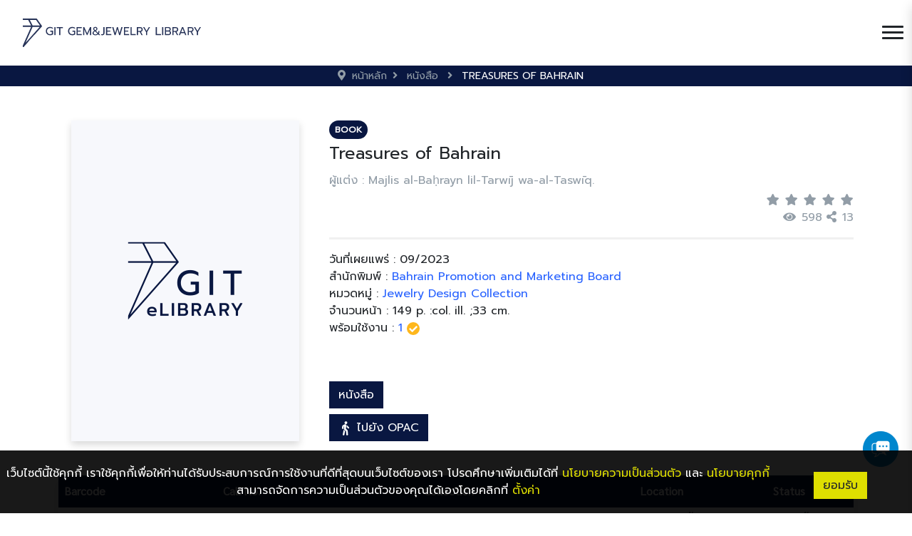

--- FILE ---
content_type: text/html; charset=UTF-8
request_url: https://elibrary.git.or.th/book/650c426d2be58
body_size: 81777
content:
<!DOCTYPE html>
<html class="no-js" lang="th">
<html prefix="og: https://ogp.me/ns#">
<head>
    <script async src="https://www.googletagmanager.com/gtag/js?id=G-TXRN2T78Y0"></script>
<script>
    window.dataLayer = window.dataLayer || [];
    function gtag() {
        dataLayer.push(arguments);
    }
    gtag('js', new Date());
    gtag('config', 'G-TXRN2T78Y0');
</script>    <title>Gem and Jewelry Library</title>
    <meta name="csrf-token" content="KIoBgbTTeWK4RiM8RK55IXbhS3CnkBgF3wp1Xx2A">
<!-- Primary Meta Tags -->
<meta name="title" content="Treasures of Bahrain">
<meta name="description" content="">

<!-- Open Graph / Facebook -->
<meta property="og:title" content="Treasures of Bahrain" />
<meta property="og:description" content="" />
<meta property="og:image" content="https://opac.git.or.th/ReadImage.aspx?path=C:\ALIST\BibImage\324.jpg" onerror="this.content='https://elibrary.git.or.th/client/git/images/placeholder/default-book.png'">


<!-- Twitter -->
<meta property="twitter:title" content="Treasures of Bahrain">
<meta property="twitter:description" content="">
<meta property="twitter:image" content="https://opac.git.or.th/ReadImage.aspx?path=C:\ALIST\BibImage\324.jpg" onerror="this.content='https://elibrary.git.or.th/client/git/images/placeholder/default-book.png'">

    <meta http-equiv="Content-Type" content="text/html; charset=utf-8" />
<!-- Primary Meta Tags -->
<meta name="viewport" content="width=device-width, initial-scale=1, shrink-to-fit=no">

<!-- Libs goodkit CSS -->

<!-- fe fe ICON libarary -->
<link rel="stylesheet" href="https://elibrary.git.or.th/front/theme_git/fonts/feather/feather.css">

<link href="https://elibrary.git.or.th/front/theme_git/bootstrap-5.0.2/css/bootstrap.min.css" rel="stylesheet">
<link rel="stylesheet" href="https://pro.fontawesome.com/releases/v5.2.0/css/all.css">

<!-- main css -->
<link type="text/css" href="https://elibrary.git.or.th/front/theme_git/css/color/main.css" rel="stylesheet">
<link type="text/css" href="https://elibrary.git.or.th/front/theme_git/css/lang/lang_th.css" rel="stylesheet">
<link type="text/css" href="https://elibrary.git.or.th/front/theme_git/css/main.css" rel="stylesheet">
<!-- home css (navbar & all page.) -->
<link type="text/css" href="https://elibrary.git.or.th/front/theme_git/css/home.css" rel="stylesheet">
<link type="text/css" href="https://elibrary.git.or.th/front/theme_git/css/top_nav.css" rel="stylesheet">
<link type="text/css" href="https://elibrary.git.or.th/front/theme_git/css/footer.css" rel="stylesheet">

<!-- Custom -->
<!-- <link rel="stylesheet" href="https://elibrary.git.or.th/front/theme_git/client/css/main.css"> -->
<link rel="shortcut icon" href="https://elibrary.git.or.th/front/theme_git/img/goodkit/favicon.ico" type="image/x-icon">


    <!-- slick css-->
<link rel="stylesheet" type="text/css" href="//cdn.jsdelivr.net/npm/slick-carousel@1.8.1/slick/slick.css" />
<link rel="stylesheet" type="text/css" href="//cdn.jsdelivr.net/npm/slick-carousel@1.8.1/slick/slick-theme.css" />
<!-- Link Swiper's CSS -->
<link rel="stylesheet" href="https://cdn.jsdelivr.net/npm/swiper@9/swiper-bundle.min.css" />
<!-- product detail page css-->
<link type="text/css" href="https://elibrary.git.or.th/front/theme_git/css/product_show.css" rel="stylesheet">
<!-- Link Swiper's CSS -->
<link rel="stylesheet" href="https://cdn.jsdelivr.net/npm/swiper@9/swiper-bundle.min.css" />
<!-- lightbox css-->
<link type="text/css" href="https://elibrary.git.or.th/front/theme_git/libs/lightbox2-2.11.3/css/lightbox.min.css" rel="stylesheet">
<style>
    .mySwiper .swiper-button-next::after,
    .mySwiper .swiper-button-prev::after{
        /* display: none; */
        color: white;
        font-size: 25px !important;
    }
</style>
</head>

<body>
    <!-- NAVBAR MAIN -->

<header id="navbar_top" class="bg-white">
    <nav  class="navbar navbar-expand-xxl">

        <!-- nav content -->
        <div class="d-flex justify-content-between justify-content-xxl-center py-0 py-xl-3 px-0 px-xxl-5" style="flex-wrap: wrap;">

            <!-- logo -->
            <a class="navbar-brand mx-xl-3 ps-3 my-auto" href="https://elibrary.git.or.th/home">
                <img class="logo-header" src="https://elibrary.git.or.th/front/theme_git/img/goodkit/logo.svg" alt="logo">
            </a>

            <!-- content show on mobile -->
            <div class="d-flex flex-row">


                
                <!-- toggler button -->
                <button class="navbar-toggler float-right border-0 my-3 shadow-none" type="button" data-bs-toggle="collapse" data-bs-target="#nav" aria-controls="navbarNav" aria-expanded="false" aria-label="Toggle navigation">
                    <div id="toggler-icon-animation">
                        <span class="bg-dark"></span>
                        <span class="bg-dark"></span>
                        <span class="bg-dark"></span>
                        <span class="bg-dark"></span>
                    </div>
                </button>
            </div>

            <!-- content show on lg size -->
            <div class="collapse navbar-collapse justify-content-end nav-ul-menu pb-lg-0" id="nav">

                <ul class="navbar-nav">
                    <!-- home -->
                    

                    <!-- opac search -->
                                        <li class="nav-item nav-hov d-flex align-items-center mx-xl-1 border-nav-top border-nav-bottom py-1 py-lg-2 py-xl-0 px-2">
                        <a class="nav-link" href="https://opac.git.or.th/Search_Basic.aspx" target="_blank"><span class="">Opac Search</span></a>
                    </li>
                    
                    <!-- my interest -->
                    

                     <!-- resources -->
                    <li class="dropdown nav-dropdown nav-hov d-flex align-items-xxl-center flex-column flex-xxl-row border-nav-bottom mx-xl-1 py-1 py-lg-2 py-xl-0 px-2 active">
                        <a class="nav-link" href="#" id="resourcesDropdown" role="button" data-bs-toggle="dropdown" aria-haspopup="true" aria-expanded="false">
                            <span >ทรัพยากร</span>
                            <span class="d-flex d-xxl-none" style="float: right"><i class="fas fa-angle-down"></i></span>
                        </a>
                        <div class="dropdown-menu bg-white animate slideIn my-2" style="padding: 0.5rem;" aria-labelledby="resourcesDropdown">
                            <div class="row d-flex justify-content-center align-items-center">
                                <div >
                                                                                                                    <a class="dropdown-item " href="https://elibrary.git.or.th/book/all">หนังสือ</a>
                                                                                                                                                        <a class="dropdown-item " href="https://elibrary.git.or.th/magazine/all">แมกกาซีน</a>
                                                                                                                                                        <a class="dropdown-item " href="https://elibrary.git.or.th/trend-book/all">หนังสือเทรนด์</a>
                                                                                                                                                        <a class="dropdown-item " href="https://elibrary.git.or.th/ebook/all">อีบุ๊ก</a>
                                                                                                                                                        <a class="dropdown-item " href="https://elibrary.git.or.th/emagazine/all">อีแมกกาซีน</a>
                                                                                                                                                        <a class="dropdown-item " href="https://elibrary.git.or.th/audio-book/all">หนังสือเสียง</a>
                                                                                                                                                        <a class="dropdown-item " href="https://elibrary.git.or.th/e-article/all">บทความอิเล็กทรอนิกส์</a>
                                                                                                                                                        <a class="dropdown-item " href="https://elibrary.git.or.th/multimedia/all">มัลติมีเดีย</a>
                                                                                                                                                        <a class="dropdown-item " href="https://elibrary.git.or.th/research/all">ผลงานวิจัย</a>
                                                                                                                                                        <a class="dropdown-item " href="https://elibrary.git.or.th/podcast/all">พอดแคสต์</a>
                                                                                                                                                                                                                        <hr class="">
                                                                        <a class="dropdown-item" style="text-transform: none;" href="https://elibrary.git.or.th/people/all">ข้อมูลนักวิจัย</a>
                                                                        <a class="dropdown-item" style="text-transform: none;" href="https://ebookcentral.proquest.com/auth/lib/gitth-ebooks/login.action?returnURL=https%3A%2F%2Febookcentral.proquest.com%2Flib%2Fgitth-ebooks%2Fhome.action" target="_blank">Ebrary</a>
                                                                                                            <a class="dropdown-item" style="text-transform: none;" href="https://books.google.com/books?uid=108071467446240470619" target="_blank">Google Books</a>
                                                                                                            <a class="dropdown-item" style="text-transform: none;" href="https://issuu.com/gemandjewelrylibrary" target="_blank">Issuu.com</a>
                                                                    </div>
                            </div>
                        </div>
                    </li>

                    <!-- researcher -->
                    

                    <!-- Knowledge -->
                    <li class="nav-item nav-hov d-flex align-items-center mx-xl-1 border-nav-top border-nav-bottom py-1 py-lg-2 py-xl-0 px-2 ">
                        <a class="nav-link" href="https://elibrary.git.or.th/article/all"><span class="">สื่อความรู้</span></a>
                    </li>

                    <!-- about_us -->
                    <li class="nav-item nav-hov d-flex align-items-center mx-xl-1 border-nav-top border-nav-bottom py-1 py-lg-2 py-xl-0 px-2 ">
                        <a class="nav-link" href="https://elibrary.git.or.th/pages/about-us"><span class="">เกี่ยวกับเรา</span></a>
                    </li>

                    <!-- store -->
                                        <li class="nav-item nav-hov d-flex align-items-center mx-xl-1 border-nav-top border-nav-bottom py-1 py-lg-2 py-xl-0 px-2">
                        <a class="nav-link" href="https://www.git.or.th/bookstore" target="_blank"><span class="">ร้านค้า</span></a>
                    </li>
                    
                    <!-- search nav lg-->
                    <li class="nav-item position-relative d-none d-xxl-flex mx-xl-1 px-2">
                        <a class="nav-link d-inline-block text-dark my-auto" id="btn-search" href="javascript:;">
                            <i class="fa fa-search text-dark mt-1 px-0" ></i>
                            <span id="btn-search"></span>
                        </a>
                        <div class="form-group has-search position-absolute" id="text-search" style="display: none;">
                            <input id="input-search" type="text" class="form-control bg-light" placeholder="Search and then press enter" style="width: 300px;">
                            <span class="fa fa-search form-control-feedback"></span>
                        </div>
                    </li>
                    <!-- search nav mobile -->
                    <li class="dropdown nav-dropdown d-flex d-xxl-none align-items-xl-center flex-column border-nav-bottom flex-xxl-row mx-xl-1 py-1 py-lg-2 py-xl-0 px-2">
                        <a class="nav-link dropdown-toggle pl-3 pl-lg-0" href="#" id="searchDropdown" role="button" data-bs-toggle="dropdown" aria-haspopup="true" aria-expanded="false">
                            <i class="fa fa-search text-dark mt-1 px-0" id="btn-search"></i>
                            SEARCH
                            <span style="float: right"><i class="fas fa-angle-down"></i></span>
                        </a>
                        <div class="dropdown-menu bg-header w-100 animate slideIn border-0" aria-labelledby="searchDropdown">
                            <div class="position-relative">
                                <input type="text" id="input-search-mobile" class="form-control bg-light" placeholder="Search with file name, Keyword or tag">
                                <i class="fa fa-search position-absolute text-secondary" style="top:12px; right:10px"></i>
                            </div>
                        </div>
                    </li>

                    <!-- reward -->
                    <li class="nav-item d-flex align-items-center mx-auto py-2 py-lg-0 px-2 d-none d-xxl-flex">
                        <a class="nav-link" href="/reward"><span class="fe fe-gift"></span></a>
                    </li>

                    <!-- lang select -->
                    <li class="nav-item d-flex align-items-center mx-auto py-2 py-lg-0 px-2 d-none d-xxl-flex">
                                                <a href="javascript:;" onclick="switchLang('en')">
                            <span class="fe fe-globe"></span>
                            TH
                        </a>
                                            </li>

                    <!-- Profile -->
                                        <li class="nav-item active d-flex align-items-center justify-content-center py-1 py-lg-2 py-xl-0 px-2">
                        <a class="btn btn-primary font-pri" href="https://elibrary.git.or.th/login">
                            เข้าสู่ระบบ
                        </a>
                    </li>
                    
                    

                    
                    <!-- lang select mobile -->
                    <li class="nav-item d-flex align-items-center mx-auto py-2 py-lg-2 px-2 d-xxl-none">
                                                <a href="javascript:;" onclick="switchLang('en')">
                            <span class="fe fe-globe"></span>
                            TH
                        </a>
                                            </li>

                    
                </ul>

            </div>
        </div>
    </nav>
</header>
    <section class="bg-breadcrumbs pl-lg-5 pl-md-4 pl-sm-3 pl-2 py-1">
    <div class="container-lg">
        <div class="d-flex justify-content-center mb-0 p-0 text-uppercase font-pri fs-smaller">
            <div>
                <i class="ms-3 fas fa-map-marker-alt d-inline text-muted"></i>
                <a href="https://elibrary.git.or.th/home">
                    <p class="d-inline mx-1 text-muted">หน้าหลัก</p>
                </a>
            </div>
            <div class="sub-link">
                                                    <i class="fas fa-angle-right d-inline mx-1 text-muted"></i>
                                            <a href="https://elibrary.git.or.th/book/all">
                            <p class="d-inline mx-1 text-muted">หนังสือ</p>
                        </a>
                                                        <i class="fas fa-angle-right d-inline mx-1 text-muted"></i>
                                            <p class="d-inline mx-1 text-white">Treasures of Bahrain</p>
                                                                </div>
        </div>
    </div>
</section>
    <main>
        
<div class="container-lg">
    <div class="row my-5">

    <!-- research content -->
    <div class="col-12">
        <div class="row">

            <!-- img -->
            <div class="col-12 col-md-5 col-lg-4">
                <div class="d-flex justify-content-center">
    <a href="https://opac.git.or.th/ReadImage.aspx?path=C:\ALIST\BibImage\324.jpg" data-lightbox="example-1">
        <img src="https://opac.git.or.th/ReadImage.aspx?path=C:\ALIST\BibImage\324.jpg" class="img-fluid box-shadow-prod" style="object-fit:cover;"alt="" onerror="this.src='https://elibrary.git.or.th/client/git/images/placeholder/default-book.png'" />
    </a>
</div>


            </div>

            <!-- research header -->
            <div class="col-12 col-md-7 col-lg-8 product-info">
                <!-- research info -->
                <div class="font-pri mt-3 mt-md-0 w-100">

                    <!--type of product-->
                    <div class="mb-2">
                        <a href="https://elibrary.git.or.th/book/650c426d2be58" class="text-decoration-none">
                            <div class="badge bg-primary text-white rounded-pill text-uppercase d-inline">Book</div>
                        </a>
                                                                    </div>

                    
                    <div class="d-flex justify-content-between align-items-center">
                        <div>
                            <h1 class="h4 font-weight-bold">Treasures of Bahrain</h1>
                        </div>

                        <div>
                                                    </div>
                    </div>

                    <div class="my-1 text-muted"><a href="https://elibrary.git.or.th/advanced-search?word=Majlis al-Baḥrayn lil-Tarwīj wa-al-Taswīq.&search_by=author"> ผู้แต่ง : Majlis al-Baḥrayn lil-Tarwīj wa-al-Taswīq. </a></div>
                    <div class="d-flex justify-content-between align-items-center">
                        <div class="sharethis-inline-share-buttons my-1 ms-1" onclick="share()" style="z-index: 10"></div>
                        <div class="d-flex flex-column">
                            <div><i class="d-inline ms-2 fas fa-star text-muted"></i><i class="d-inline ms-2 fas fa-star text-muted"></i><i class="d-inline ms-2 fas fa-star text-muted"></i><i class="d-inline ms-2 fas fa-star text-muted"></i><i class="d-inline ms-2 fas fa-star text-muted"></i></div>
                            <div class="text-end text-muted">
                                <span><i class="fa fa-eye"></i><span class="ps-2">598</span></span>
                                <span><i class="fa fa-share-alt"></i><span class="ps-2">13</span></span>
                            </div>
                        </div>
                    </div>

                    <hr class="page">
                    
                                            <div>วันที่เผยแพร่ : 09/2023</div>
                                                <div>สำนักพิมพ์ : <span><a href="https://elibrary.git.or.th/advanced-search?word=Bahrain Promotion and Marketing Board&search_by=publisher"><span class="text-secondary">Bahrain Promotion and Marketing Board</span></a></span></div>
                        <div>หมวดหมู่ :
                                                                                                                                                                                                                                                                                                                                                                                                                <a href="https://elibrary.git.or.th/book/all?category_name=Jewelry Design Collection" class="text-secondary">Jewelry Design Collection</a>
                                                </div>
                        <div>
                                                            จำนวนหน้า :</span> 149 p. :col. ill. ;33 cm.
                                                    </div>
                                        <div class="available">
                        <span id="conDetail">พร้อมใช้งาน :</span>
                        <label>
                            <span id="conInfo" class="text-secondary"></span>
                            <img id="conImg" src="https://elibrary.git.or.th/front/theme_git/img/goodkit/bookprofile/check-circle.svg">
                        </label>
                    </div>



                    

                </div>

                <div>
                    
                    <section class="w-100">
    <div class="type-select">
        <div class="d-flex flex-row gap-1">
            <!-- main product button -->
                                                    <button id="btn-book" onclick="changeContent(this)" value="book" class="btn my-1 btn-primary active "
                data-shelf=""
                data-reserve=""
                data-section="physical"
                data-id="650c426d2be58"
                data-value="1"
                data-file="">
                
                หนังสือ
            </button>

            <!-- related product button -->
            
            <!-- related_siblings product button -->
                    </div>
    </div>

    <!--content-->
    <div class="w-100">
        <div class="mt-1">
                <!-- main product -->
                                    <!--physical-->
                    <div class="type-content" id="physical-650c426d2be58" style="display: none;">
                                                    
                            <a href="https://opac.git.or.th/BibDetail.aspx?bibno=324" target="_blank" class="btn btn-primary">
                                <img src="https://elibrary.git.or.th/front/theme_git/img/goodkit/bookprofile/walking.svg" style="width: 20px" alt="">
                                ไปยัง OPAC
                            </a>
                                            </div>
                
                <!-- related product -->
                
                <!-- related_siblings product -->
                
        </div>
    </div>

</section>

<!-- confirm Add Shelf Modal -->
<div class="modal fade" id="confirmShelfModal" tabindex="-1" role="dialog" aria-hidden="true">
    <div class="modal-dialog modal-dialog-centered" role="document">
        <div class="modal-content">
            <div class="modal-body">
                <p class="text-center h4 pt-3 font-Trirong">เพิ่มลงชั้นวาง</p>
                <p class="h5 text-center pb-5 pt-3 text-muted">คุณต้องการที่จะเพิ่มรายการนี้ไปยังชั้นวางของคุณใช่หรือไม่?</p>
                <div class="d-flex justify-content-center">
                    <button id="confirmAddShelf" class="btn btn-primary py-2 px-4 me-4" >Confirm</button>
                    <button onclick="closeConfirmShelfModal()" data-dismiss="modal" class="btn btn-outline-primary py-2 px-4 ms-4" >Cancel</button>
                </div>
            </div>
        </div>
    </div>
</div>

<!-- confirm reserve Modal-->
<div class="modal fade" id="confirmReserveModal"  data-bs-backdrop="static" data-bs-keyboard="false" tabindex="-1" aria-labelledby="staticBackdropLabel" aria-hidden="true" style="overflow: unset !important">
    <div class="modal-dialog modal-dialog-centered  modal-lg" role="document">
        <div class="modal-content">
            <div class="modal-body">
                <p class="text-center h4 pt-3 text-capitalize fw-800">รายการจอง</p>

                <div class="container my-4"  style="max-height: 350px; overflow-y: auto; overflow-x: auto;">
                    <div class="plans">
                                                                                                    <label class="plan basic-plan my-2" for="complete1">
                                <input checked type="radio" name="item_reserve" id="complete1" value="69233053f212d">
                                <div class="plan-content">
                                    <div class="row text-start">
                                        <div class="col-sm-12 col-md-4">
                                            <div class="text-muted fst-italic fw-bold">บาร์โค้ด</div>
                                            <div>30001000030652</div>
                                        </div>
                                        <div class="col-sm-12 col-md-4">
                                            <div class="text-muted fst-italic fw-bold">เลขหนังสือ</div>
                                            <div>GT 2252.B34 K85 1998  </div>
                                        </div>
                                        <div class="col-sm-12 col-md-4">
                                            <div class="text-muted fst-italic fw-bold">สถานะ</div>
                                            
                                                                                            <div class="text-success fw-bold">อยู่บนชั้นวาง</div>
                                                                                            
                                        </div>
                                    </div>
                                </div>
                            </label>

                                            </div>
                </div>
                
                <div class="d-flex justify-content-center">
                    <button id="confirmReserve" class="btn btn-primary py-2 px-4 me-4" >Confirm</button>
                    <button onclick="closeConfirmReserveModal()" data-bs-dismiss="modal" class="btn btn-outline-primary py-2 px-4 ms-4" >Cancel</button>
                </div>
            </div>
        </div>
    </div>
</div>

<!-- max rent Modal-->
<div class="modal fade" id="maxRentModal" tabindex="-1" role="dialog" aria-hidden="true">
    <div class="modal-dialog modal-dialog-centered" role="document">
        <div class="modal-content">
            <div class="modal-body">
                <p id="maxRentInfo" class="h5 text-center pb-4 pt-4 text-muted"></p>
                <div class="d-flex justify-content-center">
                    <button data-bs-dismiss="modal" class="btn btn-primary py-2 px-4 ms-4" >OK</button>
                </div>
            </div>
        </div>
    </div>
</div>


                    
                </div>

            </div>

        </div>
    </div>




</div>

    
    <div id="load_detail"></div>
    <div class="mt-5">
    <label class="h5 fw-600">RELATED</label>
</div>

<div class="slick-carousel text-center">
                    <a href="https://elibrary.git.or.th/book/650c7ad759e66" tabindex="0">
            <div class="d-flex my-2 my-lg-2 justify-content-center mx-auto">
                <img src="https://opac.git.or.th/ReadImage.aspx?path=C:\ALIST\BibImage\6770.jpg" class="img-book-related box-shadow-prod" style=""alt="" onerror="this.src='https://elibrary.git.or.th/client/git/images/placeholder/default-book.png'" />
            </div>
            <span class="h6 text-center text-1-line mx-1" >Berber memories : wo...</span>
        </a>
                    <a href="https://elibrary.git.or.th/book/650c6350adec0" tabindex="0">
            <div class="d-flex my-2 my-lg-2 justify-content-center mx-auto">
                <img src="https://opac.git.or.th/ReadImage.aspx?path=C:\ALIST\BibImage\4678.jpg" class="img-book-related box-shadow-prod" style=""alt="" onerror="this.src='https://elibrary.git.or.th/client/git/images/placeholder/default-book.png'" />
            </div>
            <span class="h6 text-center text-1-line mx-1" >Contemporary Jewelry...</span>
        </a>
                    <a href="https://elibrary.git.or.th/book/650c696f84687" tabindex="0">
            <div class="d-flex my-2 my-lg-2 justify-content-center mx-auto">
                <img src="https://opac.git.or.th/ReadImage.aspx?path=C:\ALIST\BibImage\5268.jpg" class="img-book-related box-shadow-prod" style=""alt="" onerror="this.src='https://elibrary.git.or.th/client/git/images/placeholder/default-book.png'" />
            </div>
            <span class="h6 text-center text-1-line mx-1" >The story of ornamen...</span>
        </a>
                    <a href="https://elibrary.git.or.th/book/650c7658b2974" tabindex="0">
            <div class="d-flex my-2 my-lg-2 justify-content-center mx-auto">
                <img src="https://opac.git.or.th/ReadImage.aspx?path=C:\ALIST\BibImage\6397.jpg" class="img-book-related box-shadow-prod" style=""alt="" onerror="this.src='https://elibrary.git.or.th/client/git/images/placeholder/default-book.png'" />
            </div>
            <span class="h6 text-center text-1-line mx-1" >Bejewelled : men and...</span>
        </a>
                    <a href="https://elibrary.git.or.th/book/650c708b67857" tabindex="0">
            <div class="d-flex my-2 my-lg-2 justify-content-center mx-auto">
                <img src="https://opac.git.or.th/ReadImage.aspx?path=C:\ALIST\BibImage\5885.jpg" class="img-book-related box-shadow-prod" style=""alt="" onerror="this.src='https://elibrary.git.or.th/client/git/images/placeholder/default-book.png'" />
            </div>
            <span class="h6 text-center text-1-line mx-1" >Jewelry Internationa...</span>
        </a>
                    <a href="https://elibrary.git.or.th/book/650c487571171" tabindex="0">
            <div class="d-flex my-2 my-lg-2 justify-content-center mx-auto">
                <img src="https://opac.git.or.th/ReadImage.aspx?path=C:\ALIST\BibImage\1034.jpg" class="img-book-related box-shadow-prod" style=""alt="" onerror="this.src='https://elibrary.git.or.th/client/git/images/placeholder/default-book.png'" />
            </div>
            <span class="h6 text-center text-1-line mx-1" >50+10 unique jeweler...</span>
        </a>
                    <a href="https://elibrary.git.or.th/book/650c542682b94" tabindex="0">
            <div class="d-flex my-2 my-lg-2 justify-content-center mx-auto">
                <img src="https://opac.git.or.th/ReadImage.aspx?path=C:\ALIST\BibImage\2412.jpg" class="img-book-related box-shadow-prod" style=""alt="" onerror="this.src='https://elibrary.git.or.th/client/git/images/placeholder/default-book.png'" />
            </div>
            <span class="h6 text-center text-1-line mx-1" >เครื่องใช้และเครื่อง...</span>
        </a>
                    <a href="https://elibrary.git.or.th/book/650c4bc5438c5" tabindex="0">
            <div class="d-flex my-2 my-lg-2 justify-content-center mx-auto">
                <img src="https://opac.git.or.th/ReadImage.aspx?path=C:\ALIST\BibImage\1361.jpg" class="img-book-related box-shadow-prod" style=""alt="" onerror="this.src='https://elibrary.git.or.th/client/git/images/placeholder/default-book.png'" />
            </div>
            <span class="h6 text-center text-1-line mx-1" >The art of KTL colou...</span>
        </a>
                    <a href="https://elibrary.git.or.th/book/650c492a8a20e" tabindex="0">
            <div class="d-flex my-2 my-lg-2 justify-content-center mx-auto">
                <img src="https://opac.git.or.th/ReadImage.aspx?path=C:\ALIST\BibImage\1109.jpg" class="img-book-related box-shadow-prod" style=""alt="" onerror="this.src='https://elibrary.git.or.th/client/git/images/placeholder/default-book.png'" />
            </div>
            <span class="h6 text-center text-1-line mx-1" >The master jewelers...</span>
        </a>
                    <a href="https://elibrary.git.or.th/book/650c4965ce4c5" tabindex="0">
            <div class="d-flex my-2 my-lg-2 justify-content-center mx-auto">
                <img src="https://opac.git.or.th/ReadImage.aspx?path=C:\ALIST\BibImage\1129.jpg" class="img-book-related box-shadow-prod" style=""alt="" onerror="this.src='https://elibrary.git.or.th/client/git/images/placeholder/default-book.png'" />
            </div>
            <span class="h6 text-center text-1-line mx-1" >Wlliam Spratling And...</span>
        </a>
                    <a href="https://elibrary.git.or.th/book/650c51bce50d2" tabindex="0">
            <div class="d-flex my-2 my-lg-2 justify-content-center mx-auto">
                <img src="https://opac.git.or.th/ReadImage.aspx?path=C:\ALIST\BibImage\2073.jpg" class="img-book-related box-shadow-prod" style=""alt="" onerror="this.src='https://elibrary.git.or.th/client/git/images/placeholder/default-book.png'" />
            </div>
            <span class="h6 text-center text-1-line mx-1" >Antique enameled jew...</span>
        </a>
                    <a href="https://elibrary.git.or.th/book/650c5a365bff7" tabindex="0">
            <div class="d-flex my-2 my-lg-2 justify-content-center mx-auto">
                <img src="https://opac.git.or.th/ReadImage.aspx?path=C:\ALIST\BibImage\3085.jpg" class="img-book-related box-shadow-prod" style=""alt="" onerror="this.src='https://elibrary.git.or.th/client/git/images/placeholder/default-book.png'" />
            </div>
            <span class="h6 text-center text-1-line mx-1" >Renaissance design :...</span>
        </a>
    </div>


    <div class="my-5 text-start">
    <label class="h5 fw-600">REVIEW</label>

    <section id="loadReview">
            </section>


     <!-- My review -->
     </div>




<!-- confirm delete review Modal-->
<div class="modal fade" id="confirmDeleteReviewModal" tabindex="-1" role="dialog" aria-hidden="true" data-value="">
    <div class="modal-dialog modal-dialog-centered" role="document">
        <div class="modal-content">
            <div class="modal-body">
                <p class="text-center h4 pt-3">ลบความคิดเห็น</p>
                <p class="h5 text-center text-muted pb-5 pt-3">คุณแน่ใจหรือไม่ว่า<br>ต้องการที่จะลบความคิดเห็นนี้?</p>
                <div class="d-flex justify-content-center">
                    <button onclick="deleteReview()" class="btn btn-primary py-2 px-4 me-4" style="font-weight: 300;">Confirm</button>
                    <button data-bs-dismiss="modal" class="btn btn-outline-primary py-2 px-4 ms-4" style="font-weight: 300;">Cancel</button>
                </div>
            </div>
        </div>
    </div>
</div>

<!-- select star review Modal-->
<div class="modal fade" id="starReviewModal" tabindex="-1" role="dialog" aria-hidden="true" data-value="">
    <div class="modal-dialog modal-dialog-centered" role="document">
        <div class="modal-content">
            <div class="modal-body">
                <p class="text-center h4 pt-3">ความคิดเห็น</p>
                <p class="h5 text-center pt-4 pt-3">กรุณาให้คะแนนสำหรับหนังสือนี้</p>
                <div class="d-flex flex-row pb-4 justify-content-center rate-star" id="rateStarModal">
                    <a class="btn px-1">
                        <i class="d-inline fas fa-star text-muted"></i>
                    </a>
                    <a class="btn px-1">
                        <i class="d-inline fas fa-star text-muted"></i>
                    </a>
                    <a class="btn px-1">
                        <i class="d-inline fas fa-star text-muted"></i>
                    </a>
                    <a class="btn px-1">
                        <i class="d-inline fas fa-star text-muted"></i>
                    </a>
                    <a class="btn px-1">
                        <i class="d-inline fas fa-star text-muted"></i>
                    </a>
                </div>
                <div class="d-flex justify-content-center">
                    <button onclick="sendReview()" class="btm btn-primary py-2 px-4" style="font-weight: 300;">ส่ง</button>
                </div>
            </div>
        </div>
    </div>
</div>

</div>



    </main>
    <link type="text/css" href="https://elibrary.git.or.th/front/theme_git/css/cookie.css" rel="stylesheet">

<div class="cookie-nav ">
    <div class="cookie-container">
        <div>
            <span>เว็บไซต์นี้ใช้คุกกี้ เราใช้คุกกี้เพื่อให้ท่านได้รับประสบการณ์การใช้งานที่ดีที่สุดบนเว็บไซต์ของเรา โปรดศึกษาเพิ่มเติมได้ที่</span>
            <a href="https://elibrary.git.or.th/privacy-and-policy" class="cookie-link">นโยบายความเป็นส่วนตัว</a>
            <span> และ </span>
            <a href="https://elibrary.git.or.th/cookie-and-policy" class="cookie-link">นโยบายคุกกี้</a>
            <span>สามารถจัดการความเป็นส่วนตัวของคุณได้เองโดยคลิกที่ </span>
            <a href="javascript:;" class="toggle-setting cookie-link">ตั้งค่า</a></div>
        <div>
            <a class="btn btn-save-cookie" >ยอมรับ</a>
        </div>
    </div>
</div>


<div class="cookie-sidebar closed shadow" id="cookieSidebar">
    <div>
        <div class="cookie-sidebar-header d-flex justify-content-between align-items-center">
            <img class="cookie-logo ps-2" src="https://elibrary.git.or.th/front/theme_git/img/cookie/logo_cookie.png" alt="cookie-logo">
            <div>
                <a href="javascript:;" class="toggle-setting text-white pe-2"><i class="fa fa-times" aria-hidden="true"></i></a>
            </div>
        </div>
        <div class="cookie-sidebar-body">
            <div>
                <div class="h5 fw-bold">ตั้งค่าความเป็นส่วนตัว</div>
                <div>คุณสามารถเลือกการตั้งค่าคุกกี้โดยเปิด/ปิด คุกกี้ในแต่ละประเภทได้ตามความต้องการ ยกเว้น คุกกี้ที่จำเป็น</div>
            </div>
            <hr/>
            <div>
                <div class="h5 fw-bold">จัดการความเป็นส่วนตัว</div>
                <div class="d-flex justify-content-between font-pri">
                    <div class="fw-bold">คุกกี้ที่จำเป็นต่อการใช้งาน</div>
                    <div class="text-always">เปิดใช้งานตลอด</div>
                </div>
                <div class="mt-2">คุกกี้ประเภทนี้มีความจำเป็นต่อการให้บริการเว็บไซต์เพื่อให้ท่านสามารถเข้าใช้งานในส่วนต่างๆ ของเว็บไซต์ได้ รวมถึงช่วยจดจำข้อมูลที่ท่านเคยให้ไว้ผ่านเว็บไซต์ การปิดการใช้งานคุกกี้ประเภทนี้จะส่งผลให้ท่านไม่สามารถใช้บริการในสาระสำคัญซึ่งจำเป็นต้องเรียกใช้คุกกี้ได้</div>
            </div>

            <div class="mt-3">
                <div class="d-flex justify-content-between font-pri">
                    <div class="fw-bold">คุกกี้เพื่อการวิเคราะห์และประเมินผลการใช้งาน</div>
                    <div class="form-check form-switch">
                        <input class="form-check-input cookie" type="checkbox" id="cookiePerformance" checked>
                    </div>
                </div>
                <div class="mt-2">คุกกี้ประเภทนี้ช่วยให้ทราบถึงการปฏิสัมพันธ์ของผู้ใช้งานในการใช้บริการเว็บไซต์ รวมถึงหน้าเพจหรือพื้นที่ใดของเว็บไซต์ที่ได้รับความนิยม ตลอดจนการวิเคราะห์ข้อมูลด้านอื่นๆ รวมทั้งยังใช้ข้อมูลนี้เพื่อการปรับปรุงการทำงานของเว็บไซต์ และเพื่อเข้าใจพฤติกรรมของผู้ใช้งานมากขึ้น ถึงแม้ว่า ข้อมูลที่คุกกี้นี้เก็บรวบรวมจะเป็นข้อมูลที่ไม่สามารถระบุตัวตนได้ และนำมาใช้วิเคราะห์ทางสถิติเท่านั้น การปิดการใช้งานคุกกี้ประเภทนี้จะส่งผลให้ไม่สามารถทราบปริมาณผู้เข้าเยี่ยมชมเว็บไซต์ และไม่สามารถประเมินคุณภาพการให้บริการได้</div>
            </div>


            <div class="mt-3">
                <div class="d-flex justify-content-between font-pri">
                    <div class="fw-bold">คุกกี้เพื่อการใช้งานเว็บไซต์</div>
                    <div class="form-check form-switch">
                        <input class="form-check-input cookie" type="checkbox" id="cookieFunctional" checked>
                    </div>
                </div>
                <div class="mt-2">คุกกี้ประเภทนี้จะช่วยให้เว็บไซต์จดจำตัวเลือกต่างๆ ที่ท่านได้ตั้งค่าไว้และช่วยให้เว็บไซต์ส่งมอบคุณสมบัติและเนื้อหาเพิ่มเติมให้ตรงกับการใช้งานของท่านได้ เช่น ช่วยจดจำชื่อบัญชีผู้ใช้งานของท่าน หรือจดจำการเปลี่ยนแปลงการตั้งค่าขนาดฟอนต์หรือการตั้งค่าต่าง ๆ ของหน้าเพจซึ่งท่านสามารถปรับแต่งได้ การปิดการใช้งานคุกกี้ประเภทนี้อาจส่งผลให้เว็บไซต์ไม่สามารถทำงานได้อย่างสมบูรณ์  </div>
            </div>

           <div class="d-block d-md-none">
                <hr/>
                <a class="btn btn-save-setting" >บันทึกการตั้งค่า</a>
           </div>
        </div>
        <div class="cookie-sidebar-footer d-none d-md-block">
            <hr/>
            <a class="btn btn-save-setting" >บันทึกการตั้งค่า</a>
        </div>
    </div>
</div>

<div class="cookie-open-setting d-none">
    <a class="toggle-setting">
        <img src="https://elibrary.git.or.th/front/theme_git/img/cookie/cookie_setting.png" alt="cookie-btn" class="img-cookie-setting">
    </a>
</div>



<footer class="py-4 py-md-5">
	<div class="container-lg">

		<div class="row">
			<div class="col-12 col-lg-2 text-center text-lg-start mb-3 mb-lg-0">
				<a class="navbar-brand" href="https://elibrary.git.or.th/home">
					<img src="https://elibrary.git.or.th/front/theme_git/img/goodkit/footer/logo-footer.svg" class="img-fluid" style="max-width:250px" alt="logo-footer">
				</a>
			</div>


            <div class="col-12 col-lg-9">

                <div class="footer-main-content">
                    <div class="f-contact-child w-100">
                        <div class="d-flex">
                            <div class="w-25">
                                <img src="https://elibrary.git.or.th/front/theme_git/img/goodkit/footer/contact-us.svg" class="icon-footer-group" alt="contact-us">
                                <div class="font-pri text-white mt-1">CONTACT US</div>
                            </div>
                            <div class="text-muted text-start ps-3 w-75">
                                <div>140 อาคารไอทีเอฟ ทาวเวอร์ ชั้น 1 ถนนสีลม
แขวงสุริยวงศ์ เขตบางรัก กรุงเทพมหานคร 10500</div>
                                <div class="mt-3">โทรศัพท์ : 0 2634 4999 ต่อ 102-103</div>
                                <div>โทรสาร : 0 2634 4970</div>
                                <div>อีเมล : <a href="mailto:library@git.or.th"  target="_blank">library@git.or.th</a></div>
                            </div>
                        </div>
                    </div>


                    <div class="f-openning-child w-100">
                        <div class="d-flex">
                            <div class="w-25">
                                <img src="https://elibrary.git.or.th/front/theme_git/img/goodkit/footer/openning-hours.svg" class="icon-footer-group" alt="openning-hours">
                                <div class="font-pri text-white mt-1">OPENING HOURS</div>
                            </div>
                            <div class="text-muted text-start ps-3 w-75">
                                <div>LIBRARY HOURS:</div>
                                <div>วันจันทร์ - ศุกร์ เวลา 8.30 - 16.30 น. <br/>
เว้นวันเสาร์ - อาทิตย์ วันนักขัตฤกษ์ และวันหยุด
ตามประกาศของสถาบัน</div>
                            </div>
                        </div>
                    </div>

                    <div class="f-policy-child w-100">
                        <div class="d-flex">
                            <div class="w-25">
                                <img src="https://elibrary.git.or.th/front/theme_git/img/goodkit/footer/policy.svg" class="icon-footer-group" alt="policy">
                                <div class="font-pri text-white mt-1">POLICY</div>
                            </div>
                            <div class="text-secondary text-start ps-3 w-75">
                                <div><a class="text-decoration-underline" href="https://elibrary.git.or.th/cookie-and-policy">นโยบายคุกกี้</a></div>
                                <div><a class="text-decoration-underline" href="https://elibrary.git.or.th/privacy-and-policy">นโยบายการคุ้มครองข้อมูลส่วนบุคคล</a></div>
                                <div><a class="text-decoration-underline" href="https://elibrary.git.or.th/terms-and-conditions">ข้อกำหนดและเงื่อนไข</a></div>
                            </div>
                        </div>
                    </div>

                    <div class="f-download-child w-100">
                        <div class="d-flex">
                            <div class="w-25">
                                <img src="https://elibrary.git.or.th/front/theme_git/img/goodkit/footer/download.svg" class="icon-footer-group" alt="download">
                                <div class="font-pri text-white mt-1">DOWNLOAD</div>
                            </div>
                            <div class="text-muted text-start text-md-center ps-3 w-75">
                                <a href="https://elibrary.git.or.th/client/git/download/GIT_Library_User_Manual.pdf" target="_blank" class="btn btn-download-manual">DOWNLOAD USER MANUAL</a>
                                <div class="d-flex justify-content-start justify-content-md-center flex-wrap gap-1 mt-2">
                                                                        <div>
                                        <a class="" href="https://apps.apple.com/th/app/git-elibrary/id1443740987?l=th"  target="_blank"><img src="https://elibrary.git.or.th/front/theme_git/img/goodkit/footer/app-store.svg" alt="app-store"></a>
                                    </div>
                                                                                                            <div>
                                        <a class="" href="https://play.google.com/store/apps/details?id=com.bookdose.git"  target="_blank"><img src="https://elibrary.git.or.th/front/theme_git/img/goodkit/footer/google-play.svg" alt="google-play"></a>
                                    </div>
                                                                    </div>
                            </div>
                        </div>
                    </div>

                </div>
            </div>

            <div class="col-12 col-lg-1">
                <div class="d-flex flex-row flex-lg-column justify-content-center align-items-center gap-2 mt-3 mt-lg-0">
                    <div class="d-none d-lg-flex flex-column mb-3">
                        <img src="https://elibrary.git.or.th/front/theme_git/img/goodkit/footer/social.svg" alt="social">
                        <div class="text-white font-pri" style="font-size:10px">SOCIAL</div>
                    </div>
                                        <a href="https://www.facebook.com/GemandJewelryLibrary"  target="_blank"><img src="https://elibrary.git.or.th/front/theme_git/img/goodkit/footer/facebook.svg" alt="facebook"></a>
                                                            <a href="https://www.youtube.com/channel/UCDRmbMnry349z-0kxaMIvOQ?view_as=subscriber"  target="_blank"><img src="https://elibrary.git.or.th/front/theme_git/img/goodkit/footer/youtube.svg" alt="youtube"></a>
                                                            <a href="https://issuu.com/gemandjewelrylibrary"  target="_blank"><img src="https://elibrary.git.or.th/front/theme_git/img/goodkit/footer/issuu.svg" alt="issuu"></a>
                                                            <a href="https://page.line.me/rjd9015q?openQrModal=true"  target="_blank"><img src="https://elibrary.git.or.th/front/theme_git/img/goodkit/footer/line.svg" alt="line"></a>
                                    </div>
            </div>

		</div>
	</div>
</footer>
<div class="bg-footer" style="height:27px;">
	<div class="text-center text-white" style="font-size:0.9em; opacity: 0.5;">
		<!-- version 1.0.5- -->
		Copyright © 2023 Gem&Jewelry Library. All Right reserved.
    </div>
</div>
    <!-- sweet alert -->
<!-- <link rel="stylesheet" href="styles/git/sweet-alert/sweetalert2.min.css">
<script type="text/javascript" src="styles/git/sweet-alert/sweetalert2.min.js"></script> -->
<script src="//cdn.jsdelivr.net/npm/sweetalert2@11"></script>
<script>
	const questionnaire_url = "https://auth-elibrary.git.or.th"+"/api/v1/survey/check/user-activity/belib/"+"";
	// const user_aid =  Date.now().toString(36) + Math.random().toString(36).substr(2);
	let previous_url = window.location.href;
	var i = 1;
	function checkQustionActivity(set_time){
		window.setTimeout(function (){
			$.ajax({
				type: 'GET',
				url: questionnaire_url,
				data: {previous_url:previous_url},
				dataType: "json",
				crossDomain: true,
				success: function(result) {
					// console.log(result);
					let has_question = result.has_question;
					let user_activity = result.user_activity;
					let question_url = result.question_url;
					if(has_question == 1 && user_activity == 0){
						Swal.fire({
						position: 'top-end',
						title: "แบบสอบถาม" + " ?",
						text: "โปรดให้ความร่วมมือในการกรอกแบบสอบถาม",
						// icon: 'question',
						timer: 10000,
						timerProgressBar: true,
						allowOutsideClick: false,
						showCancelButton: false,
						confirmButtonColor: '#091741',
						cancelButtonColor: '#d33',
						confirmButtonText: 'OK'
						}).then((result) => {
							if (result.isConfirmed) {
								window.location.replace(question_url+"?prev_url="+btoa(previous_url));
							}
						})

					}
					i+=1;
					// console.log(i, set_time);
                    if(!user_activity){
                        readyAction(i)
                    }
				},
				error: function(result){
					// console.log('error');
				}
			});
		}, set_time);
	}


	// checkQustionActivity(5000);
	checkQustionActivity(180000);
	function readyAction(i){
		checkQustionActivity(180000);
		// checkQustionActivity(10000);
	}

</script>
    <!-- Core -->
<script src="https://cdnjs.cloudflare.com/ajax/libs/jquery/3.6.0/jquery.min.js" integrity="sha512-894YE6QWD5I59HgZOGReFYm4dnWc1Qt5NtvYSaNcOP+u1T9qYdvdihz0PPSiiqn/+/3e7Jo4EaG7TubfWGUrMQ==" crossorigin="anonymous"></script>
<!-- for bootstrap 5 -->
<script src="https://cdn.jsdelivr.net/npm/@popperjs/core@2.9.2/dist/umd/popper.min.js" integrity="sha384-IQsoLXl5PILFhosVNubq5LC7Qb9DXgDA9i+tQ8Zj3iwWAwPtgFTxbJ8NT4GN1R8p" crossorigin="anonymous"></script>
<script src="https://cdn.jsdelivr.net/npm/bootstrap@5.0.2/dist/js/bootstrap.min.js" integrity="sha384-cVKIPhGWiC2Al4u+LWgxfKTRIcfu0JTxR+EQDz/bgldoEyl4H0zUF0QKbrJ0EcQF" crossorigin="anonymous"></script>
<!-- sharethis -->

<script type='text/javascript' src='https://platform-api.sharethis.com/js/sharethis.js#property=60fedae04e828c001996f520&product=sop' async='async'></script>
    <!-- Back to top button -->
<div id="btn_back_to_top"><i class="fas fa-arrow-up pt-3 fa-lg text-white"></i></div>
<!-- JAVASCRIPT -->
<!-- Polyfills -->


<!-- Libs goodkit JS -->

<script src="https://elibrary.git.or.th/front/theme_git/libs/jquery/dist/jquery.min.js"></script>
<script src="https://elibrary.git.or.th/front/theme_git/libs/@fancyapps/fancybox/dist/jquery.fancybox.min.js"></script>





<script src="https://elibrary.git.or.th/front/theme_git/libs/aos/dist/aos.js"></script>
<script src="https://elibrary.git.or.th/front/theme_git/libs/bootstrap/dist/js/bootstrap.bundle.min.js"></script>
<script src="https://elibrary.git.or.th/front/theme_git/libs/countup.js/dist/countUp.min.js"></script>
<script src="https://elibrary.git.or.th/front/theme_git/libs/flickity/dist/flickity.pkgd.min.js"></script>
<script src="https://elibrary.git.or.th/front/theme_git/libs/flickity-fade/flickity-fade.js"></script>

<script src="https://elibrary.git.or.th/front/theme_git/libs/highlightjs/highlight.pack.min.js"></script>
<script src="https://elibrary.git.or.th/front/theme_git/libs/imagesloaded/imagesloaded.pkgd.min.js"></script>


<script src="https://elibrary.git.or.th/front/theme_git/libs/jarallax/dist/jarallax.min.js"></script>
<script src="https://elibrary.git.or.th/front/theme_git/libs/jarallax/dist/jarallax-video.min.js"></script>
<script src="https://elibrary.git.or.th/front/theme_git/libs/jarallax/dist/jarallax-element.min.js"></script>
<script src="https://elibrary.git.or.th/front/theme_git/libs/smooth-scroll/dist/smooth-scroll.min.js"></script>
<script src="https://elibrary.git.or.th/front/theme_git/libs/typed.js/lib/typed.min.js"></script>


<!-- Map -->
<script src="https://api.mapbox.com/mapbox-gl-js/v0.53.0/mapbox-gl.js"></script>

<!-- Typeahead -->
<script type="text/javascript" src="https://elibrary.git.or.th/front/theme_git/js/goodkit/front/bloodhound.min.js"></script>
<script type="text/javascript" src="https://elibrary.git.or.th/front/theme_git/js/goodkit/front/typeahead.bundle.min.js"></script>

<!-- Theme JS -->

<script src="https://elibrary.git.or.th/front/theme_git/js/goodkit/front/common.js"></script>

<!-- Back to top button script -->

    <style>
    .external-site {
        cursor: pointer;
        position: fixed;
        z-index: 2000;
        right: 1.5%;
        bottom: 9%;
    }

    .external-site img {
        width: 50px;
    }
</style>

<div class="external-site">
    <a href="https://m.me/GemandJewelryLibrary" target="_blank"><img src="https://elibrary.git.or.th/front/theme_git/img/chat/chat.png"
            alt="external-site"></a>
</div>
    <!--BEGIN WEB STAT CODE---->
<SCRIPT LANGUAGE="javascript1.1"> page="GIT_E-Library";</SCRIPT>
<script type="text/javascript" src="https://lvs.truehits.in.th/datasecure/e0008203.js"></script>
<!--END WEB STAT CODE---->
    <!-- lightbox js-->
<script type="text/javascript" src="https://elibrary.git.or.th/front/theme_git/libs/lightbox2-2.11.3/js/lightbox-plus-jquery.min.js"></script>
<script src="https://cdn.jsdelivr.net/npm/swiper@9/swiper-bundle.min.js"></script>

<script type="text/javascript">
var swiper = new Swiper(".mySwiper", {
    spaceBetween: 10,
    navigation: {
        nextEl: ".swiper-button-next",
        prevEl: ".swiper-button-prev",
    },
    slidesPerView: 4,
    freeMode: true,
    watchSlidesProgress: true,
});
var swiper2 = new Swiper(".mySwiper2", {
    spaceBetween: 10,
    navigation: {
        nextEl: ".swiper-button-next",
        prevEl: ".swiper-button-prev",
    },
    thumbs: {
        swiper: swiper,
    },
});

</script>
<script type="text/javascript">
    $('#btn-' + "book").trigger('click');
    //show content on first load
    var btn_id = $('.type-select .btn-primary').attr("data-id")
    $('#' + $('.type-select .btn-primary').attr("data-section")+"-"+$('.type-select .btn-primary').attr("data-id")).show();
    if($('.type-select .btn-primary').attr("data-file") == 1){
        $('#'+btn_id+'-fileNotFound').show();
    }else if ($('.type-select .btn-primary').attr("data-shelf") || $('.type-select .btn-primary').attr("data-reserve")) {
        ($('.type-select .btn-primary').attr("data-section") == 'digital') ? $('#'+btn_id+'-goShelf').show(): $('#'+btn_id+'-goShelfPhy').show();
    } else if ($('.type-select .btn-primary').attr("data-value") <= 0) {
        ($('.type-select .btn-primary').attr("data-section") == 'digital') ? $('#'+btn_id+'-reserveDigital').show(): $('#'+btn_id+'-reservePhy').show();
    } else {
        ($('.type-select .btn-primary').attr("data-section") == 'digital') ? $('#'+btn_id+'-addShelf').show(): $('#'+btn_id+'-reservePhy').show();
    }

    //click change type
    function changeContent(btn) {
        let btn_slug = $(btn).attr("data-id");
        $('.show-one').hide();
        if($(btn).attr("data-file") == 1){
            $('#'+btn_id+'-fileNotFound').show();
        } else if ($(btn).attr("data-shelf") || $(btn).attr("data-reserve")) {
            ($(btn).attr("data-section") == 'digital') ? $('#'+btn_slug+'-goShelf').show(): $('#'+btn_slug+'-goShelfPhy').show();
        } else if ($(btn).attr("data-value") <= 0) {
            ($(btn).attr("data-section") == 'digital') ? $('#'+btn_slug+'-reserveDigital').show(): $('#'+btn_slug+'-reservePhy').show();
        } else {
            console.log($(btn).attr("data-section"), btn_slug);
            ($(btn).attr("data-section") == 'digital') ? $('#'+btn_slug+'-addShelf').show(): $('#'+btn_slug+'-reservePhy').show();
        }

        loadDetail(btn_slug);
    }

    function loadDetail(btn_slug) {
        var load_url = "https://elibrary.git.or.th/product/ajax-get-detail/:product_slug";
        load_url = load_url.replace(":product_slug", btn_slug);
        $.ajax({
            headers: {
                'X-CSRF-TOKEN': $('meta[name="csrf-token"]').attr('content')
            },
            type: 'GET',
            url: load_url,
            success: function(data) {
                $('#load_detail').hide().html(data).fadeIn();
            }
        });
    }

    //show concurrence on first load
    showConcurrence($('.type-select .btn-primary').attr("data-value"), $('.type-select .btn-primary').attr("data-shelf"), $('.type-select .btn-primary').attr("data-reserve"));

    //function show concurrence
    function showConcurrence(con, shelf, reserve) {
        if (shelf) {
            $('#conDetail').text('พร้อมใช้งาน :');
            $('#conInfo').text('ทรัพยากรรายการนี้อยู่บนชั้นวางของคุณแล้ว');
            $('#conImg').hide();
        } else if (reserve) {
            $('#conDetail').text('ไม่พร้อมใช้งาน :');
            $('#conInfo').text('คุณจอง');
            $('#conImg').hide();
        } else if (con == 'false') {
            $('#conDetail').text('พร้อมใช้งาน :');
            $('#conInfo').text('ไม่จำกัด');
            $('#conImg').show();
        } else {
            if (con == 0) {
                $('#conDetail').text('ไม่พร้อมใช้งาน :');
                $('#conImg').hide();
                $('#conInfo').html('<span class="text-danger">หากคุณจอง คุณจะได้รับเป็นคิวถัดไป<span>');
            } else if (con < 0) {
                $('#conDetail').text('ไม่พร้อมใช้งาน :');
                $('#conImg').hide();
                $('#conInfo').html('<span class="text-danger">มี ' + Math.abs(con) + ' คิวที่จองรายการนี้อยู่ในขณะนี้<span>');
            } else {
                $('#conDetail').text('พร้อมใช้งาน :');
                $('#conInfo').html($('.type-select .btn-primary').attr("data-value"));
                $('#conImg').show();
            }
        }

    }

    //botton change content
    $(".type-select .btn").on("click", function() {
        //set button to inactive
        $(".type-select .btn").removeClass("btn-primary");
        $(".type-select .btn").addClass("btn-outline-primary");
        $(".btn-outline-primary .active").show();
        $(".btn-outline-primary .inactive").hide();
        $(".btn-outline-primary i").hide();
        $(".type-content").hide();
        //set button to active
        $(this).removeClass("btn-outline-primary");
        $(this).addClass("btn-primary");
        $(".btn-primary i").show();
        $(".btn-primary .inactive").show();
        $(".btn-primary .active").hide();
        $("#" + $(this).attr("data-section")+"-"+$(this).attr("data-id")).fadeIn();
        //change concurrence
        showConcurrence($(this).attr("data-value"), $(this).attr("data-shelf"), $(this).attr("data-reserve"));
    });

    //click add to myshelf
    $('#confirmAddShelf').on("click", function() {
        addToshelf($(".type-select .btn-primary").attr('data-id'));
    });

    //click add to reserve
    $('#confirmReserve').on("click", function() {
        let item_reserve = $('input[name=item_reserve]:checked').val()
        addToReserve($(".type-select .btn-primary").attr('data-id'), item_reserve);
    });

    //click go to shelf
    function goshelf() {
        window.location.href = "/my/shelf/" + $(".type-select .btn-primary").attr('value');
    }

    //add to shelf
    function addToshelf(product) {
        var url = "https://elibrary.git.or.th/my/add-to-shelf/:product"
        $.ajax({
            type: 'get',
            url: url.replace(':product', product),
            success: function(data) {
                let btn_slug = $(".type-select .btn-primary").attr("data-id");
                if (data == 1 || data == 0) {
                    $('#confirmShelfModal').modal('hide');
                    $('#'+btn_slug+'-addShelf').hide();
                    $('#'+btn_slug+'-goShelf').show();
                    $(".type-select .btn-primary").attr("data-shelf",true);
                    showConcurrence($(".type-select .btn-primary").attr("data-value"), true, false);
                } else if (data == 2) {
                    $('#confirmReserveModal').modal('show');
                } else if (data == 3) {
                    $('#confirmShelfModal').modal('hide');
                    $('#maxRentInfo').html('คุณยืม' + $(".type-select .btn-primary").text() + 'เต็มจำนวนที่สามารถยืมได้แล้ว<br>กรุณาลบหนังสือบางเล่มออกจากชั้นวางก่อนทำการยืมหนังสือเล่มนี้อีกครั้ง');
                    $('#maxRentModal').modal('show');
                } else if (data == 4) {
                    $('#confirmShelfModal').modal('hide');
                    $('#maxRentInfo').html('คุณไม่สามารถเข้าใช้งานหนังสือในหมวดหมู่นี้ได้');
                    $('#maxRentModal').modal('show');
                }
            },
            error: function(response) {
                if (response.status == 401) {
                    window.location.href = "/login"
                }
            }
        });
    }

    //add to reserve
    function addToReserve(product,item_reserve) {
        var url = "https://elibrary.git.or.th/my/add-to-reserve/:product";
        $.ajax({
            type: 'get',
            data: {
                item_reserve: item_reserve
            },
            url: url.replace(':product', product),

            success: function(data) {
                let btn_slug =  $(".type-select .btn-primary").attr("data-id");
                if (data == 1) {
                    $('#confirmReserveModal').modal('hide');
                    $('#reserveDigital').hide();
                    $('#'+btn_slug+'-goShelf').show();
                    $('#'+btn_slug+'-reservePhy').hide();
                    $('#'+btn_slug+'-reserveDigital').hide();
                    $('#'+btn_slug+'-goShelfPhy').show();
                    $(".type-select .btn-primary").attr("data-reserve",true);
                    showConcurrence($(".type-select .btn-primary").attr("data-value"), false, true);
                } else if (data == 3) {
                    $('#confirmReserveModal').modal('hide');
                    $('#maxRentInfo').html('You borrowed ' + $(".type-select .btn-primary").text() + 'เต็มจำนวนที่สามารถยืมได้แล้ว<br>กรุณาลบหนังสือบางเล่มออกจากชั้นวางก่อนทำการยืมหนังสือเล่มนี้อีกครั้ง');
                    $('#maxRentModal').modal('show');
                } else if (data == 4) {
                    $('#confirmReserveModal').modal('hide');
                    $('#maxRentInfo').html('You reserve' + $(".type-select .btn-primary").text() + 'เต็มจำนวนที่สามารถยืมได้แล้ว<br>กรุณายกเลิกการจองบางส่วน หรือทำการติดต่อขอรับทรัพยากรบางส่วน<br>ก่อนทำการจองหนังสือเล่มนี้อีกครั้ง');
                    $('#maxRentModal').modal('show');
                } else if (data == 5) {
                    $('#confirmShelfModal').modal('hide');
                    $('#maxRentInfo').html('คุณไม่สามารถเข้าใช้งานหนังสือในหมวดหมู่นี้ได้');
                    $('#maxRentModal').modal('show');
                }
            },
            error: function(response) {
                if (response.status == 401) {
                    window.location.href = "/login"
                }
            }
        });
    }

    // close modal
    function closeConfirmReserveModal() {
        $('#confirmReserveModal').modal('hide')
    }
    function closeConfirmShelfModal() {
        $('#confirmShelfModal').modal('hide')
    }
</script>
<script type="text/javascript">
    //fixed-top script
    document.addEventListener("DOMContentLoaded", function(){
        window.addEventListener('scroll', function() {
            if (window.scrollY > 50) {
                document.getElementById('navbar_top').classList.add('fixed-top');
                // add padding top to show content behind navbar
                navbar_height = document.querySelector('.navbar').offsetHeight;
                document.body.style.paddingTop = navbar_height + 'px';
            } else {
                document.getElementById('navbar_top').classList.remove('fixed-top');
                // remove padding top from body
                document.body.style.paddingTop = '0';
            }
        });
    });

    function logout() {
        $('.btn-logout').submit();
    }

    function switchLang(lang) {
        window.location = "https://elibrary.git.or.th/locale/" + lang;
    }
    //toggle manu
    $('#toggler-icon-animation').click(function() {
        $(this).toggleClass('open');
    });

    //show search text
    $('#btn-search').click(function() {
        $('#text-search').fadeIn();
        $('#input-search').focus();
    });

    //hide search text when click out side
    $(document).click(function(event) {
        var textSearch = $("#text-search");
        var iconSearch = $("#btn-search");
        if (!textSearch.is(event.target) && !textSearch.has(event.target).length && !iconSearch.is(event.target) && !iconSearch.has(event.target).length) {
            textSearch.hide();
        }
        $('#btn-search').removeClass('btn-primary');
    });

    //enter in search box
    $('#input-search').keypress(function(e) {
        if (e.which == 13) {
            if ($('#input-search').val().length >= 2) {
                openSearchPage();
            }else{
                alert("Please input more 2 charecter.")
                return true;
            }
        }
    });

    //enter in search box => mobile
    $('#input-search-mobile').keypress(function(e) {
        if (e.which == 13) {
            if ($('#input-search-mobile').val().length >= 2) {
                openSearchPageMobile();
            }else{
                alert("Please input more 2 charecter.")
                return true;
            }
        }
    });

    //redirect search page => mobile
    function openSearchPageMobile() {
        window.location.replace("https://elibrary.git.or.th/advanced-search?word=" + $('#input-search-mobile').val());
    }


    //redirect search page
    function openSearchPage() {
        window.location.replace("https://elibrary.git.or.th/advanced-search?word=" + $('#input-search').val());
    }
</script>
<script type="text/javascript">
    $(function() {
        //slick slider
        $('.slick-carousel').slick({
            slidesToShow: 4,
            slidesToScroll: 1,
            dots: false,
            prevArrow: false,
            nextArrow: false,
            autoplay: true,
            autoplaySpeed: 3000,
            responsive: [{
                    breakpoint: 1200,
                    settings: {
                        slidesToShow: 3,
                        slidesToScroll: 1,
                    }
                },
                {
                    breakpoint: 768,
                    settings: {
                        slidesToShow: 2,
                        slidesToScroll: 1
                    }
                }
            ]
        });
    })
</script>
<script type="text/javascript">
    var myRate = 0;
    fatchReview();

    //click rate star
    $(".rate-star").on("click", "a", function() {
        if (myRate != $(this).index() + 1) {
            myRate = $(this).index() + 1;
            showStar(myRate);
        } else {
            myRate = myRate - 0.5;
            showStar(myRate);
        }
    });

    //show star
    function showStar(num) {
        myRate = num;
        for (i = 0; i < num; i++) {
            $("#rateStarModal").children().eq(i).html('<i class="d-inline fas fa-star" style="color:#2963ff"></i>');
            $("#rateStar").children().eq(i).html('<i class="d-inline fas fa-star" style="color:#2963ff"></i>');
        }
        if (Number(num) === num && num % 1 !== 0) {
            $("#rateStarModal").children().eq(num - 0.5).html('<i class="d-inline fas fa-star-half-alt" style="color:#2963ff"></i>');
            $("#rateStar").children().eq(num - 0.5).html('<i class="d-inline fas fa-star-half-alt" style="color:#2963ff"></i>');
            num = parseInt(num) + 1;
        }
        for (i = num; i < 5; i++) {
            $("#rateStarModal").children().eq(i).html('<i class="d-inline fas fa-star text-grey"></i>');
            $("#rateStar").children().eq(i).html('<i class="d-inline fas fa-star text-grey"></i>');
        }
    }

    //send review
    function sendReview() {
        if (!myRate) {
            $('#starReviewModal').modal('show');
            return;
        }
        $('#starReviewModal').modal('hide');
        $.ajax({
            headers: {
                'X-CSRF-TOKEN': $('meta[name="csrf-token"]').attr('content')
            },
            type: 'POST',
            data: {
                rating: myRate,
                comment: $('#reviewText').val()
            },
            url: "https://elibrary.git.or.th/book/650c426d2be58/review-product",
            success: function(data) {
                if (data) {
                    fatchReview();
                    $('#reviewText').val('');
                    $('#reviewText').prop("disabled", true);
                    $('#btn-review').prop("disabled", true);
                }
            }
        });
    }

    //if ajax error 401
    $(document).ajaxError(function(e, xhr, settings) {
        if (xhr.status == 401) {
            window.location.replace("/login");
        }
    });

    //get my review
    function getMyReview(review) {
        var url = "https://elibrary.git.or.th/book/650c426d2be58/my-review/:id"
        url = url.replace(':id',review)
        $.ajax({
            type: 'get',
            url: url,
            dataType: 'json',
            success: function(data) {
                if (data) {
                    showStar(data['rating_star'])
                    $('#reviewText').val(data['comment']);
                    $('#btn-review').prop("disabled", false);
                    $('#reviewText').prop("disabled", false);
                    $('#reviewText').focus();
                }
            }
        });
    }

    //fatch review page
    function fatchReview() {
        $.ajax({
            type: 'get',
            url: "https://elibrary.git.or.th/book/650c426d2be58/review-page",
            success: function(data) {
                $('#loadReview').html(data)
                if ($('#myReviewContent').length) {
                    $('#reviewText').val('');
                    $('#reviewText').prop("disabled", true);
                    $('#btn-review').prop("disabled", true);
                }
            }
        });
    }

    //delete review
    function deleteReview() {
        $.ajax({
            headers: {
                'X-CSRF-TOKEN': $('meta[name="csrf-token"]').attr('content')
            },
            type: 'POST',
            data: {
                review: $('#confirmDeleteReviewModal').attr('data-value'),
            },
            url: "https://elibrary.git.or.th/book/650c426d2be58/delete-review-product",
            success: function(data) {
                if (data) {
                    fatchReview();
                    showStar(5);
                    $('#confirmDeleteReviewModal').modal('hide');
                    $('#reviewText').val('');
                    $('#reviewText').prop("disabled", false);
                    $('#btn-review').prop("disabled", false);
                }
            }
        });
    }

    //modal delete review
    function deleteReviewModal(review) {
        $('#confirmDeleteReviewModal').attr('data-value', review);
        $('#confirmDeleteReviewModal').modal('show');
    }

    //review toggle icon change
    $("#review").on("click", function() {
        if ($("#review-icon").css("transform") == "matrix(0, 1, -1, 0, 0, 0)" ||
            $("#review-icon").css("transform") == "matrix(6.12323e-17, 1, -1, 6.12323e-17, 0, 0)") {
            $("#review-icon").css("-webkit-transform", 'rotate(0deg)');
            $("#review-icon").css("transform", 'rotate(0deg)');
        } else {
            $("#review-icon").css("-webkit-transform", 'rotate(90deg)');
            $("#review-icon").css("transform", 'rotate(90deg)');
        }
    });
</script>
<!-- slick js-->
<script type="text/javascript" src="//cdn.jsdelivr.net/jquery.slick/1.5.7/slick.min.js"></script>
<script src="https://cdn.jsdelivr.net/npm/swiper@9/swiper-bundle.min.js"></script>
<script type="text/javascript">
    function share() {
        $.ajax({
            type: 'get',
            url: 'https://elibrary.git.or.th/book/650c426d2be58/share',
        });
    }
    function wishlist() {
        $.ajax({
            headers: {
                'X-CSRF-TOKEN': $('meta[name="csrf-token"]').attr('content')
            },
            type: 'POST',
            url: "https://elibrary.git.or.th/book/650c426d2be58/wishlist",
            success: function(data) {
                console.log(data)
                if (data) {
                    $("#wishlist").find('img').toggle();
                }
            }
        });
    }
</script>
<script type="text/javascript">
    //init cookie
    $(document).ready(function() {
        if($('.cookie-nav').hasClass('d-none')){
            $('.cookie-open-setting').removeClass('d-none');
        }

        
    });


    function saveConsent(action){
        $('.btn-consent').prop('disabled', true);
        $.ajax({
            type: 'POST',
            url: "https://elibrary.git.or.th/cookie/save-consent",
            data: {
                _token: "KIoBgbTTeWK4RiM8RK55IXbhS3CnkBgF3wp1Xx2A",
                action:action
            },
            dataType: "json",
            success: function(data) {
                $('.btn-consent').prop('disabled', false);
                $('#myModalConsentInfo').modal('hide')
            }
        });
    }

    $('.toggle-setting').on('click', function(){
        $('.cookie-sidebar').toggleClass('closed')
    });

    $('.btn-save-setting, .btn-save-cookie').on('click', function(){
        var cookiePerformance = $('#cookiePerformance').is(":checked");
        var cookieFunctional = $('#cookieFunctional').is(":checked");
        $.ajax({
            type: 'POST',
            url: "https://elibrary.git.or.th/cookie/save-cookie",
            data: {
                _token: "KIoBgbTTeWK4RiM8RK55IXbhS3CnkBgF3wp1Xx2A",
                cookiePerformance:cookiePerformance,
                cookieFunctional:cookieFunctional,
            },
            dataType: "json",
            success: function(data) {
                $('.cookie-nav').fadeOut().addClass('d-none');
                $('.cookie-sidebar').addClass('closed');
                $('.cookie-open-setting').removeClass('d-none');
            }
        });
    });


</script>
</body>

</html>


--- FILE ---
content_type: text/html; charset=UTF-8
request_url: https://elibrary.git.or.th/product/ajax-get-detail/650c426d2be58
body_size: 7433
content:
<div class="table-responsive shadow" style="max-height: 250px; overflow-y: auto;">
    <table class="table table-hover">
        <thead class="bg-primary text-white">
            <tr style="height: 45px; vertical-align: middle;">
                <th scope="col">Barcode</th>
                <th scope="col">Call No.</th>
                <th scope="col">Collection</th>
                <th scope="col">Location</th>
                <th scope="col">Status</th>
                
            </tr>
        </thead>
        <tbody>
                        
                            <tr>
                    <td scope="row">30001000030652</td>
                    <td>GT 2252.B34 K85 1998  </td>
                    <td>Jewelry Design Collection</td>
                    <td>ห้องสมุด (ชั้น 1)</td>
                    <td>อยู่บนชั้น</td>
                    
                </tr>
            
        </tbody>
    </table>
</div>




<div class="mt-5">
    <ul class="nav nav-pills d-flex flex-column align-items-center flex-md-row mb-3" id="pills-tab" role="tablist">

                <li class="nav-item" role="presentation">
            <button class="nav-link btn-switch-detail h5 fw-600 active" id="pills-description-tab" data-bs-toggle="pill" data-bs-target="#pills-description"
                type="button" role="tab" aria-controls="pills-description" aria-selected="true">DESCRIPTION</button>
        </li>
        
                <li class="nav-item ps-4" role="presentation">
            <button class="nav-link btn-switch-detail h5 fw-600" id="pills-marc-tab" data-bs-toggle="pill" data-bs-target="#pills-marc"
                type="button" role="tab" aria-controls="pills-marc" aria-selected="false">MARC INFORMATION</button>
        </li>
        

        
    </ul>

    <div class="tab-content" id="pills-tabContent">

                <div class="tab-pane fade show active" id="pills-description" role="tabpanel" aria-labelledby="pills-description-tab">
                            <div class="p-3 text-center bg-light">ไม่พบข้อมูล</div>
                    </div>
        
                    <div class="tab-pane fade" id="pills-marc" role="tabpanel" aria-labelledby="pills-marc-tab">
                <div class="pt-2 overflow-hidden text-product-info bg-light">
                                                                                        <div class="row py-2" style="border-bottom: 2px dotted gainsboro;">
                                <div class="col-md-3 col-5">
                                <div class="ms-3">245 - Title</div>
                                
                            </div>
                            <div class="col-md-9 col-7">
                                <label>Treasures of Bahrain</label>
                            </div>
                        </div>
                                                                                        <div class="row py-2" style="border-bottom: 2px dotted gainsboro;">
                                <div class="col-md-3 col-5">
                                <div class="ms-3">050 - LC Call #</div>
                                
                            </div>
                            <div class="col-md-9 col-7">
                                <label>GT 2252.B34 K85 1998</label>
                            </div>
                        </div>
                                                                                        <div class="row py-2" style="border-bottom: 2px dotted gainsboro;">
                                <div class="col-md-3 col-5">
                                <div class="ms-3">110 - Author</div>
                                
                            </div>
                            <div class="col-md-9 col-7">
                                <label>Majlis al-Baḥrayn lil-Tarwīj wa-al-Taswīq.</label>
                            </div>
                        </div>
                                                                                                                                    <div class="row py-2" style="border-bottom: 2px dotted gainsboro;">
                                <div class="col-md-3 col-5">
                                <div class="ms-3">250 - Edition</div>
                                
                            </div>
                            <div class="col-md-9 col-7">
                                <label>1st ed.</label>
                            </div>
                        </div>
                                                                                        <div class="row py-2" style="border-bottom: 2px dotted gainsboro;">
                                <div class="col-md-3 col-5">
                                <div class="ms-3">020 - ISBN</div>
                                
                            </div>
                            <div class="col-md-9 col-7">
                                <label>9780953443901</label>
                            </div>
                        </div>
                                                                                        <div class="row py-2" style="border-bottom: 2px dotted gainsboro;">
                                <div class="col-md-3 col-5">
                                <div class="ms-3">260 - Published/Created</div>
                                
                            </div>
                            <div class="col-md-9 col-7">
                                <label>Bahrain : Bahrain Promotion and Marketing Board, 1998</label>
                            </div>
                        </div>
                                                                                        <div class="row py-2" style="border-bottom: 2px dotted gainsboro;">
                                <div class="col-md-3 col-5">
                                <div class="ms-3">650 - Subject</div>
                                
                            </div>
                            <div class="col-md-9 col-7">
                                <label>Jewelry--Bahrain, Bahrain--Social life and customs, Bahrain--Gold and pearl jewellery, Bahrain--Traditional Arabic jewellery, Bahrain--Pictorial works</label>
                            </div>
                        </div>
                                                                                        <div class="row py-2" style="border-bottom: 2px dotted gainsboro;">
                                <div class="col-md-3 col-5">
                                <div class="ms-3">300 - Physical Description</div>
                                
                            </div>
                            <div class="col-md-9 col-7">
                                <label>149 p. :col. ill. ;33 cm.</label>
                            </div>
                        </div>
                                                        </div>
            </div>
        
            </div>
</div>


<script type="text/javascript">
</script>



--- FILE ---
content_type: text/css
request_url: https://elibrary.git.or.th/front/theme_git/css/main.css
body_size: 11533
content:
@import url("https://fonts.googleapis.com/css2?family=Kanit:wght@300;500&display=swap");
@import url("https://fonts.googleapis.com/css2?family=Krub:wght@300;500&display=swap");
@import url("https://fonts.googleapis.com/css2?family=Poppins:ital,wght@0,300;0,400;0,500;1,300&display=swap");
@import url("https://fonts.googleapis.com/css2?family=Trirong:wght@500;800&display=swap");
@import url("https://fonts.googleapis.com/css2?family=Kanit:ital@1&display=swap");
@import url("https://fonts.googleapis.com/css2?family=Prompt&family=Sarabun:ital@0;1&display=swap");

html,
body {
    font-family: var(--bs-font-secondary);
    font-weight: normal;
    font-size: 1rem;
    overflow-x: hidden;
}
main {
    min-height: 100vh;
}
.font-pri {
    font-family: var(--bs-font-primary);
}
.font-sec {
    font-family: var(--bs-font-secondary);
}
.font-tri {
    font-family: var(--bs-font-tertiary);
}

h1,
h2,
h3,
h4,
h5,
h6 {
    font-weight: 600;
    font-family: var(--bs-font-primary);
}
.h1,
.h2,
.h3,
.h4,
.h5,
.h6 {
    font-family: var(--bs-font-primary);
}

.cursor-pointer {
    cursor: pointer;
}

a,
a:hover {
    color: unset;
}
/* scroll bars */
::-webkit-scrollbar {
    width: 10px;
    height: 10px;
}

::-webkit-scrollbar-thumb {
    height: 6px;
    min-height: 6px;
    border: 2px solid transparent;
    background-clip: padding-box;
    background-color: rgb(170, 170, 170);
    -webkit-border-radius: 2rem;
    -webkit-box-shadow: inset -1px -1px 0px rgba(0, 0, 0, 0),
        inset 1px 1px 0px rgba(0, 0, 0, 0);
}

::-webkit-scrollbar-button {
    display: none;
    width: 0;
    height: 0;
}

::-webkit-scrollbar-corner {
    background-color: transparent;
}
::-webkit-scrollbar-track {
    background: #f1f1f1;
  }

/*
|--------------------------------------------------------------------------
| Font Size
|--------------------------------------------------------------------------
*/
.fs-smaller {
    font-size: 0.9rem !important;
}
.fs-normal {
    font-size: 1rem !important;
}
.fs-bigger {
    font-size: 1.2rem !important;
}
.fs-biggest {
    font-size: 1.5rem !important;
}

/*
|--------------------------------------------------------------------------
| Text & Button
|--------------------------------------------------------------------------
*/
.btn {
    border-radius: 0;
    font-size: 1rem;
    font-family: var(--bs-font-primary);
}
.btn:hover {
    opacity: 0.8;
}
.btn-primary {
    background-color: var(--bs-primary) !important;
    color: var(--bs-white) !important;
    border: 1px solid var(--bs-primary) !important;
}
.btn-outline-primary {
    background-color: var(--bs-white) !important;
    color: var(--bs-primary) !important;
    border: 1px solid var(--bs-primary) !important;
}
.btn-secondary {
    background-color: var(--bs-secondary) !important;
    color: var(--bs-white) !important;
    border: 1px var(--bs-secondary) !important;
}

.btn-outline-secondary {
    background-color: var(--bs-white) !important;
    color: var(--bs-dark) !important;
    border: 1px solid var(--bs-secondary) !important;
}
.btn-outline-triple {
    background-color: var(--bs-white) !important;
    color: var(--bs-dark) !important;
    border: 1px solid var(--bs-border) !important;
}
.text-primary {
    color: var(--bs-primary) !important;
}
.text-secondary {
    color: var(--bs-secondary) !important;
}
.text-triple {
    color: var(--bs-triple) !important;
}
.text-grey {
    color: var(--bs-grey) !important;
}
.text-border {
    color: var(--bs-border) !important;
}
.text-muted {
    color: #929da7 !important;
}

.btn-del-comment,
.btn-del-comment:hover {
    font-size: 1rem;
    background-color: var(--bs-danger);
    border: 1px solid var(--bs-danger) !important;
    padding: 0 10px 0 10px;
    border-radius: 10px;
    color: var(--bs-white);
}

.btn-edit-comment,
.btn-edit-comment:hover {
    font-size: 1rem;
    background-color: var(--bs-grey);
    border: 1px solid var(--bs-danger) !important;
    padding: 0 10px 0 10px;
    border-radius: 10px;
    color: var(--bs-danger);
}
a.rounded {
    border-radius: 1rem !important;
}
a.text-white:hover {
}
a.bg-secondary:hover,
a.bg-secondary:focus,
a.bg-secondary:active {
    /*background-color: #ffb81c !important;*/
    background-color: #939393 !important;
    color: #fff !important;
}

/*
|--------------------------------------------------------------------------
| Background Image
|--------------------------------------------------------------------------
*/

/*
|--------------------------------------------------------------------------
| Background Color
|--------------------------------------------------------------------------
*/
.bg-primary {
    background-color: var(--bs-primary) !important;
}

.bg-secondary {
    background-color: var(--bs-secondary) !important;
}

.bg-tertiary {
    background-color: var(--bs-tertiary) !important;
}

.bg-triple {
    background-color: var(--bs-triple) !important;
}
.bg-white {
    background-color: var(--bs-white) !important;
}
.bg-dropdown {
    background-color: var(--bs-dropdown) !important;
}
.bg-found {
    background-color: var(--bs-found) !important;
}
.bg-breadcrumbs {
    font-size: 1rem;
    background-color: var(--bs-primary) !important;
    color: white;
}
div.sub-link i:first-child {
    /* display: none !important; */
}

.bg-header {
    background-color: var(--bs-header);
}

.bg-footer {
    background-color: var(--bs-footer);
}

.bg-grey {
    background-color: var(--bs-grey);
}

.gradiant-bg {
    /*background: linear-gradient(45deg, #2fafa4, #214097);*/
    background: linear-gradient(45deg, #7d7d7d, #313131);
}
/*
|--------------------------------------------------------------------------
| Padding
|--------------------------------------------------------------------------
*/
.pr-1 {
    padding-right: 10px;
}
.pr-2 {
    padding-right: 20px;
}
.pr-3 {
    padding-right: 30px;
}
.pr-4 {
    padding-right: 40px;
}
.pr-5 {
    padding-right: 50px;
}

/*
|--------------------------------------------------------------------------
| Font Weight
|--------------------------------------------------------------------------
*/
.fw-600 {
    font-weight: 600;
}
.fw-700 {
    font-weight: 700;
}
.fw-800 {
    font-weight: 800;
}

/*
|--------------------------------------------------------------------------
| Bordor
|--------------------------------------------------------------------------
*/
.border-primary {
    border: 2px solid var(--bs-primary) !important;
    background-color: var(--bs-primary);
}

.border-secondary {
    border: 2px solid var(--bs-secondary) !important;
    background-color: var(--bs-secondary);
}

/*
|--------------------------------------------------------------------------
| Shadow
|--------------------------------------------------------------------------
*/

.box-shadow-prod {
    box-shadow: 0px 5px 10px rgba(0, 0, 0, 0.15);
}

/*
|--------------------------------------------------------------------------
| Pagination
|--------------------------------------------------------------------------
*/
/* .btn-page-pre {
	margin-right:10px;
	margin-top: -8px
}
.btn-page-pre i {
	left: -10px;
	top: 13px;
}


.btn-page-next {
	margin-top: -8px;
}

.btn-page-next i {
	right: -10px;
	top: 13px;
} */
.pagination button {
    align-self: flex-end;
}

.btn-circle.btn-sm {
    width: 40px;
    height: 40px;
    border-radius: 50% !important;
    text-align: center;
}
hr.page {
    border: 1.5px solid var(--bs-border);
}
/*
|--------------------------------------------------------------------------
| Dropdown List
|--------------------------------------------------------------------------
*/
.dropdown-item:active {
    background-color: #efefef;
}
/*
|--------------------------------------------------------------------------
| Radio Button
|--------------------------------------------------------------------------
*/

.form-check-input:checked {
    background-color: var(--bs-primary) !important;
    border-color: var(--bs-primary) !important;
}

/*
|--------------------------------------------------------------------------
| Back to top button
|--------------------------------------------------------------------------
*/
#btn_back_to_top {
    display: inline-block;
    background-color: var(--bs-gray);
    width: 50px;
    height: 50px;
    text-align: center;
    border-radius: 50%;
    position: fixed;
    bottom: 9%;
    right: 1.5%;
    transition: background-color 0.3s, opacity 0.5s, visibility 0.5s;
    opacity: 0;
    visibility: hidden;
    z-index: 1000;
}
#btn_back_to_top::before {
    /*font-family: "Font Awesome 5 Free";
	content: "\f167";*/
    font-weight: 400;
    font-style: normal;
    /*font-size: 1.4em;*/
    line-height: 50px;
    color: #fff;
}
#btn_back_to_top:hover {
    cursor: pointer;
    opacity: 0.8 !important;
}
#btn_back_to_top i:hover {
    color: #fff !important;
    text-decoration: none !important;
}
#btn_back_to_top:active {
    background-color: var(--bs-gray);
}
#btn_back_to_top.show {
    opacity: 1;
    visibility: visible;
}

/*
|--------------------------------------------------------------------------
| Text line limit
|--------------------------------------------------------------------------
*/
.text-1-line {
    display: -webkit-box;
    -webkit-line-clamp: 1;
    -webkit-box-orient: vertical;
    overflow: hidden;
}
.text-2-line {
    display: -webkit-box;
    -webkit-line-clamp: 2;
    -webkit-box-orient: vertical;
    overflow: hidden;
}
.text-3-line {
    display: -webkit-box;
    -webkit-line-clamp: 3;
    -webkit-box-orient: vertical;
    overflow: hidden;
}
.text-4-line {
    display: -webkit-box;
    -webkit-line-clamp: 4;
    -webkit-box-orient: vertical;
    overflow: hidden;
}
.text-5-line {
    display: -webkit-box;
    -webkit-line-clamp: 5;
    -webkit-box-orient: vertical;
    overflow: hidden;
}
.text-6-line {
    display: -webkit-box;
    -webkit-line-clamp: 6;
    -webkit-box-orient: vertical;
    overflow: hidden;
}
.text-7-line {
    display: -webkit-box;
    -webkit-line-clamp: 7;
    -webkit-box-orient: vertical;
    overflow: hidden;
}
.text-8-line {
    display: -webkit-box;
    -webkit-line-clamp: 8;
    -webkit-box-orient: vertical;
    overflow: hidden;
}
.text-9-line {
    display: -webkit-box;
    -webkit-line-clamp: 9;
    -webkit-box-orient: vertical;
    overflow: hidden;
}

/*
|--------------------------------------------------------------------------
| ICON & HEADER ALL PAGE
|--------------------------------------------------------------------------
*/

a:link {
    text-decoration: none;
}

.header-icon {
    max-width: 50px;
    height: auto;
}

.header-text {
    font-family: var(--bs-font-primary);
    font-size: 2rem;
    font-weight: bold;
    text-shadow: 3px 4px 1px #d2d8e9;
}
.header-text-normal {
    font-family: var(--bs-font-primary);
    font-size: 2rem;
    font-weight: bold;
}

hr.all-page {
    color: #bdbdbd;
    height: 3px;
    margin-bottom: 30px;
}

#st-1 .st-btn[data-network="facebook"],
#st-1 .st-btn[data-network="twitter"],
#st-1 .st-btn[data-network="line"],
#st-1 .st-btn[data-network="pinterest"],
#st-1 .st-btn[data-network="email"] {
    background-color: var(--bs-primary) !important;
    display: inline-block !important;
}

@media (max-width: 1024px) {
    div#st-2.st-sticky-share-buttons {
        display: none !important;
    }
}


--- FILE ---
content_type: text/css
request_url: https://elibrary.git.or.th/front/theme_git/css/top_nav.css
body_size: 9184
content:
.navbar {
    display: block;
    padding: 0!important;
}
.navbar-nav {
    font-size: 1rem;
    font-family: var(--bs-font-primary);
    text-transform: uppercase;
}
.bg-header {
    background-color: #fff;
}

.border-nav-top {
    border-top: 0px;
}

.border-nav-bottom {
    border-bottom: 0px;
}

.logo-header {
    width: 250px;
}

.gradiant-bg-topbar {
    height: 6px;
    background: black;
    background: linear-gradient( 45deg,#2fafa4, #214097);
}


.nav-link.dropdown-toggle.show span i {
    transform: rotate(180deg);
}
.nav-link.show span i {
    transform: rotate(180deg);
}
.dropdown-toggle::after {
    content: unset;
}

@media(max-width:1557px){
    .nav-ul-menu{
        justify-content: center !important;
    }
}

.dropdown-item.active, .dropdown-item:active {
    color: var(--bs-secondary);
    text-decoration: none;
    background-color: #0d6efd;
}

.dropdown-item:focus, .dropdown-item:hover {
    color: var(--bs-secondary);
    background-color: unset;
}

/*
|--------------------------------------------------------------------------
| dropdown menu
|--------------------------------------------------------------------------
*/

.dropdown-menu {
    font-size: 1rem;
    border-radius: 10px;
}

/* .dropdown-menu:before {
    content: "";
    width: 0;
    height: 0;
    position: absolute;
    bottom: 100%;
    left: 16%;
    border-width: 0px 8px 15px 8px;
    border-style: solid;
    border-color: rgba(0, 0, 0, 0.1) transparent;
} */

/*
|--------------------------------------------------------------------------
| toggle navbar animation
|--------------------------------------------------------------------------
*/

#toggler-icon-animation {
    width: 30px;
    height: 20px;
    position: relative;
    -webkit-transform: rotate(0deg);
    -moz-transform: rotate(0deg);
    -o-transform: rotate(0deg);
    transform: rotate(0deg);
    -webkit-transition: .5s ease-in-out;
    -moz-transition: .5s ease-in-out;
    -o-transition: .5s ease-in-out;
    transition: .5s ease-in-out;
    cursor: pointer;
}

#toggler-icon-animation span {
    display: block;
    position: absolute;
    height: 3px;
    width: 100%;
    border-radius: 9px;
    opacity: 1;
    left: 0;
    -webkit-transform: rotate(0deg);
    -moz-transform: rotate(0deg);
    -o-transform: rotate(0deg);
    transform: rotate(0deg);
    -webkit-transition: .25s ease-in-out;
    -moz-transition: .25s ease-in-out;
    -o-transition: .25s ease-in-out;
    transition: .25s ease-in-out;
}

#toggler-icon-animation span:nth-child(1) {
    top: 0px;
}

#toggler-icon-animation span:nth-child(2), #toggler-icon-animation span:nth-child(3) {
    top: 8px;
}

#toggler-icon-animation span:nth-child(4) {
    top: 16px;
}

#toggler-icon-animation.open span:nth-child(1) {
    top: 18px;
    width: 0%;
    left: 50%;
}

#toggler-icon-animation.open span:nth-child(2) {
    -webkit-transform: rotate(45deg);
    -moz-transform: rotate(45deg);
    -o-transform: rotate(45deg);
    transform: rotate(45deg);
}

#toggler-icon-animation.open span:nth-child(3) {
    -webkit-transform: rotate(-45deg);
    -moz-transform: rotate(-45deg);
    -o-transform: rotate(-45deg);
    transform: rotate(-45deg);
}

#toggler-icon-animation.open span:nth-child(4) {
    top: 18px;
    width: 0%;
    left: 50%;
}

/*
|--------------------------------------------------------------------------
| dropDown animation
|--------------------------------------------------------------------------
*/
.animate {
    animation-duration: 0.3s;
    -webkit-animation-duration: 0.3s;
    animation-fill-mode: both;
    -webkit-animation-fill-mode: both;
}

@keyframes slideIn {
    0% {
        transform: translateY(1rem);
        opacity: 0;
    }
    100% {
        transform: translateY(0rem);
        opacity: 1;
    }
    0% {
        transform: translateY(1rem);
        opacity: 0;
    }
}

@-webkit-keyframes slideIn {
    0% {
        -webkit-transform: transform;
        -webkit-opacity: 0;
    }
    100% {
        -webkit-transform: translateY(0);
        -webkit-opacity: 1;
    }
    0% {
        -webkit-transform: translateY(1rem);
        -webkit-opacity: 0;
    }
}

.slideIn {
    -webkit-animation-name: slideIn;
    animation-name: slideIn;
}


/*
|--------------------------------------------------------------------------
| notification
|--------------------------------------------------------------------------
*/
.notify-circle{
    top: 6px;
    left: 16px;
}

.notify-number {
    font-size: .75rem;
    height: 20px;
    width: 20px;
    border-radius: 50%;
    display: flex;
    align-items: center;
    justify-content: center;
}
.notify-number-mobile {
    font-size: .75rem;
    top: 5px;
    right: -6px;
    width: 18px;
    height: 18px;
}

@media(max-width:1399px){
    .notify-number {
        right: -6px;
    }
    .notify-circle{
        top: 7px;
        left: 45%;
    }
}
/*
|--------------------------------------------------------------------------
| nav item + hover + active
|--------------------------------------------------------------------------
*/


.nav-link{
    width: 100%;
}
.nav-link,.nav-link:hover,.nav-link:focus {
    color: var(--bs-dark);
}

.nav-item.nav-hov .nav-link:hover, .nav-dropdown.nav-hov .nav-link:hover{
    color: var(--bs-secondary) !important;
}
.nav-item.nav-hov.active .nav-link, .nav-dropdown.nav-hov.active .nav-link{
    color: var(--bs-secondary) !important;
}
@media (max-width:1200px) {
    .nav-item,.nav-dropdown{
        padding-right: 1rem!important;
        padding-left: 1rem!important;
    }

    .nav-item.nav-hov .nav-link:hover, .nav-dropdown.nav-hov .nav-link:hover{
        background-color: unset;
        color: var(--bs-dark) !important;
    }
    .nav-item.nav-hov.active .nav-link, .nav-dropdown.nav-hov.active .nav-link{
        background-color: unset;
        color: var(--bs-dark) !important;
    }
}

.underline-animation {
    background: linear-gradient(currentColor 0 0) 0 100% /var(--d, 0) 3px no-repeat;
    transition: 0.5s;
}

.underline-animation:hover {
    --d: 100%;
}

/*
|--------------------------------------------------------------------------
| search
|--------------------------------------------------------------------------
*/

.has-search {
    width: 300px;
    top: 0px;
    right: 0px;
}

.has-search .form-control {
    position: absolute;
    /* border-radius: 20px; */
}

.has-search .form-control-feedback {
    z-index: 2;
    display: block;
    width: 2.375rem;
    height: 2.375rem;
    line-height: 2.375rem;
    text-align: center;
    pointer-events: none;
    color: #000;
    position: relative;
    float: right;
}

.size-nav {
    height: 88px;
    width: 100%;
    clear: both;
}

.resources-dropdown {
    min-width: 40rem;
    border-radius: 10px;
}
.profile-dropdown {
    min-width: 33rem;
    border-radius: 10px;
    top:100% !important;
    left:-150px !important;
}
.nav-right {
    padding-right: 1rem;
}
.nav-last-right {
    padding-right: 3rem;
}
.nav-left {
    padding-left: 2rem;
}
.notify-list {
    position: fixed;
    right: -390px;
    width: 380px;
    max-width: 100%;
    z-index: 1000;
    background-color: white;
    box-shadow: 0px 0px 9px -3px rgb(0 0 0 / 75%);
    height: -webkit-fill-available;
    /* top: 7.5%; */
}

@media (max-width: 1399px) {
    .dd-profile {
        max-height: 200px;
        overflow-x: hidden;
    }
}
@media (max-width: 1200px) {
    .font-20 {
        font-size: 13px;
    }
    .navbar-nav {
        max-width: 100%;
    }

    .resources-dropdown{
        min-width: 40rem;
        border: 0px;
        left: -100px  !important;
    }
    .profile-dropdown{
        min-width: 33rem;
        border: 0px;
        top:100% !important;
        left:-200px !important;
    }

    .nav-left {
        padding-left: 2rem;
    }
    .nav-right {
        padding-right: 10px;
    }
    .nav-last-right {
        padding-right: 0;
    }
}
@media (max-width: 1399px) {
    .border-nav-top {
        border-top: 1px solid rgba(27, 22, 66, .065);
    }
    .border-nav-bottom {
        border-bottom: 1px solid rgba(27, 22, 66, .065);
    }
}

@media (max-width: 991px) {
    .size-nav {
        height: 60px;
    }
    .nav-left {
        padding-left: 0;
    }
    .border-nav-top {
        border-top: 1px solid rgba(27, 22, 66, .065);
    }
    .border-nav-bottom {
        border-bottom: 1px solid rgba(27, 22, 66, .065);
    }
    .underline-animation {
        background: none;
    }

    .resources-dropdown{
        min-width: auto;
        border: 0px;
        left: 0px  !important;
    }
    .profile-dropdown{
        min-width: 99%;
        border: 0px;
    }

}
@media (max-width: 768px) {
    .logo-header {
        width: 150px;
    }
}
@media (max-width: 600px) {
    .resources-dropdown{
        min-width: auto;
        border: 0px;
        left: 0px  !important;
    }
    .profile-dropdown{
        min-width: 98%;
        border: 0px;
    }

    .logo-header {
        width: 150px;
    }
}
@media (max-width: 370px) {
    .logo-header {
        width: 150px;
    }
}
